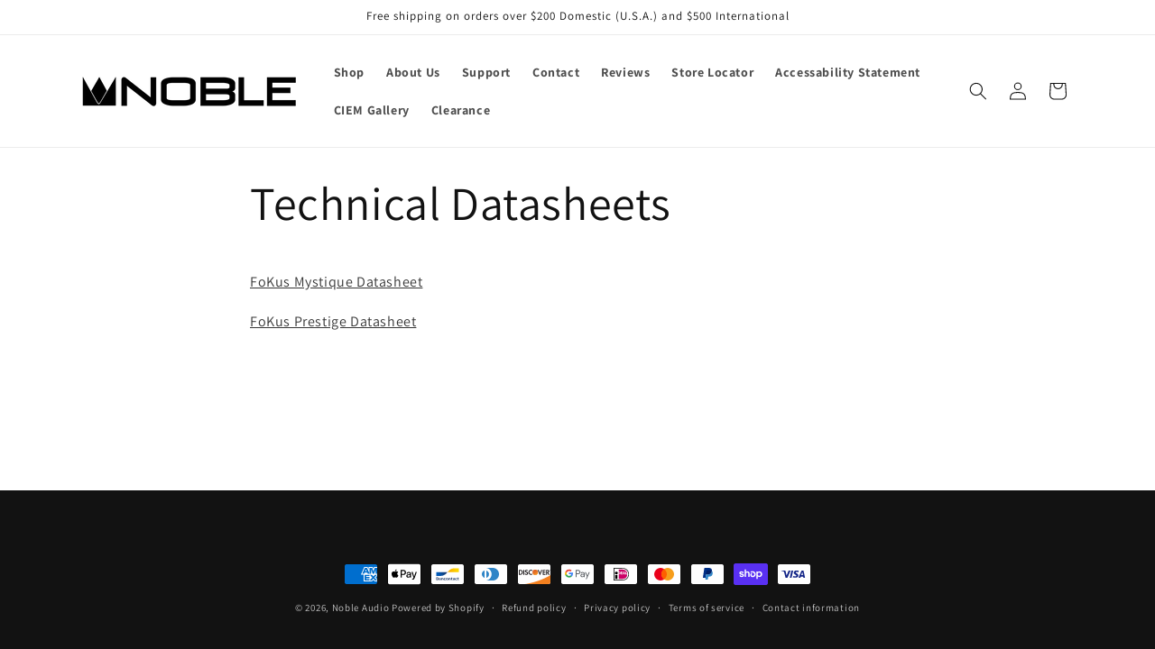

--- FILE ---
content_type: text/javascript
request_url: https://nobleaudio.com/cdn/shop/t/13/assets/iframe-title-fix.js?v=31845209620878245181758055062
body_size: 24
content:
(function(){"use strict";function describeFromURL(src){if(!src)return"Embedded content";try{var u=new URL(src,location.href),host=u.hostname,href=u.href;if(/youtube\.com|youtu\.be/.test(host))return"YouTube video player";if(/vimeo\.com/.test(host))return"Vimeo video player";if(/google\./.test(host)&&/\/maps/.test(href))return"Google Maps location";if(/spotify\.com/.test(host))return"Spotify player";if(/soundcloud\.com/.test(host))return"SoundCloud player";if(/calendly\.com/.test(host))return"Calendly scheduling widget";if(/player\./.test(host)&&/podcast|megaphone|buzzsprout|anchor/.test(href))return"Podcast player";if(/(judge\.me|loox|yotpo|okendo|stamped)/.test(host))return"Reviews widget";if(/facebook\.com/.test(host))return"Facebook embed";if(/(x\.com|twitter\.com)/.test(host))return"X (Twitter) embed";if(/cdn\.shopify\.com/.test(host))return"Embedded Shopify content"}catch(e){}return"Embedded content"}function setTitleIfMissing(iframe){if(!(!iframe||iframe.hasAttribute("title"))){var aria=iframe.getAttribute("aria-label"),src=iframe.getAttribute("src")||"",title=aria&&aria.trim()?aria:describeFromURL(src);iframe.setAttribute("title",title)}}function scan(root){root.querySelectorAll("iframe:not([title])").forEach(setTitleIfMissing)}function onNodeAdded(node){node.nodeType===1&&(node.tagName==="IFRAME"?setTitleIfMissing(node):scan(node))}function init(){document.readyState==="loading"?document.addEventListener("DOMContentLoaded",function(){scan(document)}):scan(document);var mo=new MutationObserver(function(mutations){for(var i=0;i<mutations.length;i++)for(var added=mutations[i].addedNodes,j=0;j<added.length;j++)onNodeAdded(added[j])});mo.observe(document.documentElement,{childList:!0,subtree:!0})}init()})();
//# sourceMappingURL=/cdn/shop/t/13/assets/iframe-title-fix.js.map?v=31845209620878245181758055062
